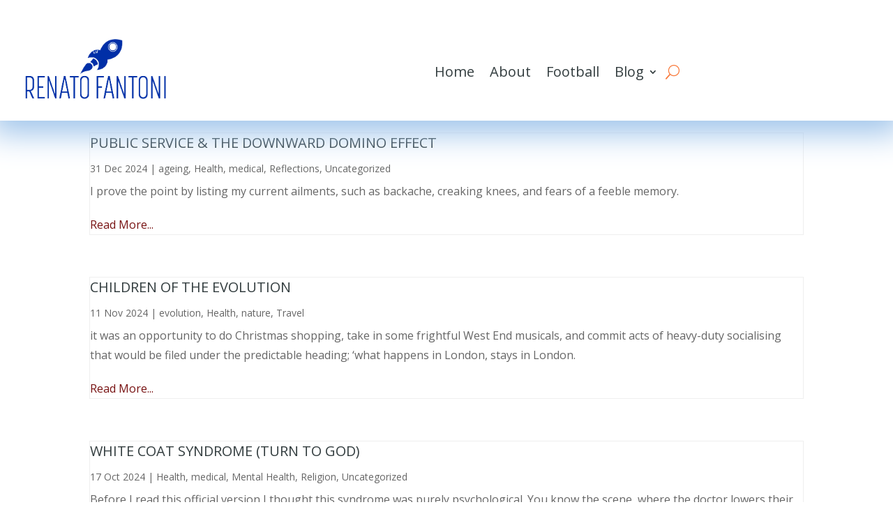

--- FILE ---
content_type: text/html; charset=UTF-8
request_url: https://renatofantoni.com/tag/booking-agent/
body_size: 13324
content:
<!DOCTYPE html>
<html lang="en-GB">
<head>
	<meta charset="UTF-8" />
<meta http-equiv="X-UA-Compatible" content="IE=edge">
	<link rel="pingback" href="https://renatofantoni.com/xmlrpc.php" />

	<script type="text/javascript">
		document.documentElement.className = 'js';
	</script>
	
	<script>var et_site_url='https://renatofantoni.com';var et_post_id='0';function et_core_page_resource_fallback(a,b){"undefined"===typeof b&&(b=a.sheet.cssRules&&0===a.sheet.cssRules.length);b&&(a.onerror=null,a.onload=null,a.href?a.href=et_site_url+"/?et_core_page_resource="+a.id+et_post_id:a.src&&(a.src=et_site_url+"/?et_core_page_resource="+a.id+et_post_id))}
</script><title>booking agent | Renato Fantoni</title>
<meta name='robots' content='max-image-preview:large' />
	<style>img:is([sizes="auto" i], [sizes^="auto," i]) { contain-intrinsic-size: 3000px 1500px }</style>
	<link rel='dns-prefetch' href='//fonts.googleapis.com' />
<link rel="alternate" type="application/rss+xml" title="Renato Fantoni &raquo; Feed" href="https://renatofantoni.com/feed/" />
<link rel="alternate" type="application/rss+xml" title="Renato Fantoni &raquo; Comments Feed" href="https://renatofantoni.com/comments/feed/" />
<link rel="alternate" type="application/rss+xml" title="Renato Fantoni &raquo; booking agent Tag Feed" href="https://renatofantoni.com/tag/booking-agent/feed/" />
<script type="text/javascript">
/* <![CDATA[ */
window._wpemojiSettings = {"baseUrl":"https:\/\/s.w.org\/images\/core\/emoji\/15.1.0\/72x72\/","ext":".png","svgUrl":"https:\/\/s.w.org\/images\/core\/emoji\/15.1.0\/svg\/","svgExt":".svg","source":{"concatemoji":"https:\/\/renatofantoni.com\/wp-includes\/js\/wp-emoji-release.min.js?ver=6.8.1"}};
/*! This file is auto-generated */
!function(i,n){var o,s,e;function c(e){try{var t={supportTests:e,timestamp:(new Date).valueOf()};sessionStorage.setItem(o,JSON.stringify(t))}catch(e){}}function p(e,t,n){e.clearRect(0,0,e.canvas.width,e.canvas.height),e.fillText(t,0,0);var t=new Uint32Array(e.getImageData(0,0,e.canvas.width,e.canvas.height).data),r=(e.clearRect(0,0,e.canvas.width,e.canvas.height),e.fillText(n,0,0),new Uint32Array(e.getImageData(0,0,e.canvas.width,e.canvas.height).data));return t.every(function(e,t){return e===r[t]})}function u(e,t,n){switch(t){case"flag":return n(e,"\ud83c\udff3\ufe0f\u200d\u26a7\ufe0f","\ud83c\udff3\ufe0f\u200b\u26a7\ufe0f")?!1:!n(e,"\ud83c\uddfa\ud83c\uddf3","\ud83c\uddfa\u200b\ud83c\uddf3")&&!n(e,"\ud83c\udff4\udb40\udc67\udb40\udc62\udb40\udc65\udb40\udc6e\udb40\udc67\udb40\udc7f","\ud83c\udff4\u200b\udb40\udc67\u200b\udb40\udc62\u200b\udb40\udc65\u200b\udb40\udc6e\u200b\udb40\udc67\u200b\udb40\udc7f");case"emoji":return!n(e,"\ud83d\udc26\u200d\ud83d\udd25","\ud83d\udc26\u200b\ud83d\udd25")}return!1}function f(e,t,n){var r="undefined"!=typeof WorkerGlobalScope&&self instanceof WorkerGlobalScope?new OffscreenCanvas(300,150):i.createElement("canvas"),a=r.getContext("2d",{willReadFrequently:!0}),o=(a.textBaseline="top",a.font="600 32px Arial",{});return e.forEach(function(e){o[e]=t(a,e,n)}),o}function t(e){var t=i.createElement("script");t.src=e,t.defer=!0,i.head.appendChild(t)}"undefined"!=typeof Promise&&(o="wpEmojiSettingsSupports",s=["flag","emoji"],n.supports={everything:!0,everythingExceptFlag:!0},e=new Promise(function(e){i.addEventListener("DOMContentLoaded",e,{once:!0})}),new Promise(function(t){var n=function(){try{var e=JSON.parse(sessionStorage.getItem(o));if("object"==typeof e&&"number"==typeof e.timestamp&&(new Date).valueOf()<e.timestamp+604800&&"object"==typeof e.supportTests)return e.supportTests}catch(e){}return null}();if(!n){if("undefined"!=typeof Worker&&"undefined"!=typeof OffscreenCanvas&&"undefined"!=typeof URL&&URL.createObjectURL&&"undefined"!=typeof Blob)try{var e="postMessage("+f.toString()+"("+[JSON.stringify(s),u.toString(),p.toString()].join(",")+"));",r=new Blob([e],{type:"text/javascript"}),a=new Worker(URL.createObjectURL(r),{name:"wpTestEmojiSupports"});return void(a.onmessage=function(e){c(n=e.data),a.terminate(),t(n)})}catch(e){}c(n=f(s,u,p))}t(n)}).then(function(e){for(var t in e)n.supports[t]=e[t],n.supports.everything=n.supports.everything&&n.supports[t],"flag"!==t&&(n.supports.everythingExceptFlag=n.supports.everythingExceptFlag&&n.supports[t]);n.supports.everythingExceptFlag=n.supports.everythingExceptFlag&&!n.supports.flag,n.DOMReady=!1,n.readyCallback=function(){n.DOMReady=!0}}).then(function(){return e}).then(function(){var e;n.supports.everything||(n.readyCallback(),(e=n.source||{}).concatemoji?t(e.concatemoji):e.wpemoji&&e.twemoji&&(t(e.twemoji),t(e.wpemoji)))}))}((window,document),window._wpemojiSettings);
/* ]]> */
</script>
<meta content="Divi v.4.6.6" name="generator"/><style id='wp-emoji-styles-inline-css' type='text/css'>

	img.wp-smiley, img.emoji {
		display: inline !important;
		border: none !important;
		box-shadow: none !important;
		height: 1em !important;
		width: 1em !important;
		margin: 0 0.07em !important;
		vertical-align: -0.1em !important;
		background: none !important;
		padding: 0 !important;
	}
</style>
<link rel='stylesheet' id='wp-block-library-css' href='https://renatofantoni.com/wp-includes/css/dist/block-library/style.min.css?ver=6.8.1' type='text/css' media='all' />
<style id='classic-theme-styles-inline-css' type='text/css'>
/*! This file is auto-generated */
.wp-block-button__link{color:#fff;background-color:#32373c;border-radius:9999px;box-shadow:none;text-decoration:none;padding:calc(.667em + 2px) calc(1.333em + 2px);font-size:1.125em}.wp-block-file__button{background:#32373c;color:#fff;text-decoration:none}
</style>
<style id='global-styles-inline-css' type='text/css'>
:root{--wp--preset--aspect-ratio--square: 1;--wp--preset--aspect-ratio--4-3: 4/3;--wp--preset--aspect-ratio--3-4: 3/4;--wp--preset--aspect-ratio--3-2: 3/2;--wp--preset--aspect-ratio--2-3: 2/3;--wp--preset--aspect-ratio--16-9: 16/9;--wp--preset--aspect-ratio--9-16: 9/16;--wp--preset--color--black: #000000;--wp--preset--color--cyan-bluish-gray: #abb8c3;--wp--preset--color--white: #ffffff;--wp--preset--color--pale-pink: #f78da7;--wp--preset--color--vivid-red: #cf2e2e;--wp--preset--color--luminous-vivid-orange: #ff6900;--wp--preset--color--luminous-vivid-amber: #fcb900;--wp--preset--color--light-green-cyan: #7bdcb5;--wp--preset--color--vivid-green-cyan: #00d084;--wp--preset--color--pale-cyan-blue: #8ed1fc;--wp--preset--color--vivid-cyan-blue: #0693e3;--wp--preset--color--vivid-purple: #9b51e0;--wp--preset--gradient--vivid-cyan-blue-to-vivid-purple: linear-gradient(135deg,rgba(6,147,227,1) 0%,rgb(155,81,224) 100%);--wp--preset--gradient--light-green-cyan-to-vivid-green-cyan: linear-gradient(135deg,rgb(122,220,180) 0%,rgb(0,208,130) 100%);--wp--preset--gradient--luminous-vivid-amber-to-luminous-vivid-orange: linear-gradient(135deg,rgba(252,185,0,1) 0%,rgba(255,105,0,1) 100%);--wp--preset--gradient--luminous-vivid-orange-to-vivid-red: linear-gradient(135deg,rgba(255,105,0,1) 0%,rgb(207,46,46) 100%);--wp--preset--gradient--very-light-gray-to-cyan-bluish-gray: linear-gradient(135deg,rgb(238,238,238) 0%,rgb(169,184,195) 100%);--wp--preset--gradient--cool-to-warm-spectrum: linear-gradient(135deg,rgb(74,234,220) 0%,rgb(151,120,209) 20%,rgb(207,42,186) 40%,rgb(238,44,130) 60%,rgb(251,105,98) 80%,rgb(254,248,76) 100%);--wp--preset--gradient--blush-light-purple: linear-gradient(135deg,rgb(255,206,236) 0%,rgb(152,150,240) 100%);--wp--preset--gradient--blush-bordeaux: linear-gradient(135deg,rgb(254,205,165) 0%,rgb(254,45,45) 50%,rgb(107,0,62) 100%);--wp--preset--gradient--luminous-dusk: linear-gradient(135deg,rgb(255,203,112) 0%,rgb(199,81,192) 50%,rgb(65,88,208) 100%);--wp--preset--gradient--pale-ocean: linear-gradient(135deg,rgb(255,245,203) 0%,rgb(182,227,212) 50%,rgb(51,167,181) 100%);--wp--preset--gradient--electric-grass: linear-gradient(135deg,rgb(202,248,128) 0%,rgb(113,206,126) 100%);--wp--preset--gradient--midnight: linear-gradient(135deg,rgb(2,3,129) 0%,rgb(40,116,252) 100%);--wp--preset--font-size--small: 13px;--wp--preset--font-size--medium: 20px;--wp--preset--font-size--large: 36px;--wp--preset--font-size--x-large: 42px;--wp--preset--spacing--20: 0.44rem;--wp--preset--spacing--30: 0.67rem;--wp--preset--spacing--40: 1rem;--wp--preset--spacing--50: 1.5rem;--wp--preset--spacing--60: 2.25rem;--wp--preset--spacing--70: 3.38rem;--wp--preset--spacing--80: 5.06rem;--wp--preset--shadow--natural: 6px 6px 9px rgba(0, 0, 0, 0.2);--wp--preset--shadow--deep: 12px 12px 50px rgba(0, 0, 0, 0.4);--wp--preset--shadow--sharp: 6px 6px 0px rgba(0, 0, 0, 0.2);--wp--preset--shadow--outlined: 6px 6px 0px -3px rgba(255, 255, 255, 1), 6px 6px rgba(0, 0, 0, 1);--wp--preset--shadow--crisp: 6px 6px 0px rgba(0, 0, 0, 1);}:where(.is-layout-flex){gap: 0.5em;}:where(.is-layout-grid){gap: 0.5em;}body .is-layout-flex{display: flex;}.is-layout-flex{flex-wrap: wrap;align-items: center;}.is-layout-flex > :is(*, div){margin: 0;}body .is-layout-grid{display: grid;}.is-layout-grid > :is(*, div){margin: 0;}:where(.wp-block-columns.is-layout-flex){gap: 2em;}:where(.wp-block-columns.is-layout-grid){gap: 2em;}:where(.wp-block-post-template.is-layout-flex){gap: 1.25em;}:where(.wp-block-post-template.is-layout-grid){gap: 1.25em;}.has-black-color{color: var(--wp--preset--color--black) !important;}.has-cyan-bluish-gray-color{color: var(--wp--preset--color--cyan-bluish-gray) !important;}.has-white-color{color: var(--wp--preset--color--white) !important;}.has-pale-pink-color{color: var(--wp--preset--color--pale-pink) !important;}.has-vivid-red-color{color: var(--wp--preset--color--vivid-red) !important;}.has-luminous-vivid-orange-color{color: var(--wp--preset--color--luminous-vivid-orange) !important;}.has-luminous-vivid-amber-color{color: var(--wp--preset--color--luminous-vivid-amber) !important;}.has-light-green-cyan-color{color: var(--wp--preset--color--light-green-cyan) !important;}.has-vivid-green-cyan-color{color: var(--wp--preset--color--vivid-green-cyan) !important;}.has-pale-cyan-blue-color{color: var(--wp--preset--color--pale-cyan-blue) !important;}.has-vivid-cyan-blue-color{color: var(--wp--preset--color--vivid-cyan-blue) !important;}.has-vivid-purple-color{color: var(--wp--preset--color--vivid-purple) !important;}.has-black-background-color{background-color: var(--wp--preset--color--black) !important;}.has-cyan-bluish-gray-background-color{background-color: var(--wp--preset--color--cyan-bluish-gray) !important;}.has-white-background-color{background-color: var(--wp--preset--color--white) !important;}.has-pale-pink-background-color{background-color: var(--wp--preset--color--pale-pink) !important;}.has-vivid-red-background-color{background-color: var(--wp--preset--color--vivid-red) !important;}.has-luminous-vivid-orange-background-color{background-color: var(--wp--preset--color--luminous-vivid-orange) !important;}.has-luminous-vivid-amber-background-color{background-color: var(--wp--preset--color--luminous-vivid-amber) !important;}.has-light-green-cyan-background-color{background-color: var(--wp--preset--color--light-green-cyan) !important;}.has-vivid-green-cyan-background-color{background-color: var(--wp--preset--color--vivid-green-cyan) !important;}.has-pale-cyan-blue-background-color{background-color: var(--wp--preset--color--pale-cyan-blue) !important;}.has-vivid-cyan-blue-background-color{background-color: var(--wp--preset--color--vivid-cyan-blue) !important;}.has-vivid-purple-background-color{background-color: var(--wp--preset--color--vivid-purple) !important;}.has-black-border-color{border-color: var(--wp--preset--color--black) !important;}.has-cyan-bluish-gray-border-color{border-color: var(--wp--preset--color--cyan-bluish-gray) !important;}.has-white-border-color{border-color: var(--wp--preset--color--white) !important;}.has-pale-pink-border-color{border-color: var(--wp--preset--color--pale-pink) !important;}.has-vivid-red-border-color{border-color: var(--wp--preset--color--vivid-red) !important;}.has-luminous-vivid-orange-border-color{border-color: var(--wp--preset--color--luminous-vivid-orange) !important;}.has-luminous-vivid-amber-border-color{border-color: var(--wp--preset--color--luminous-vivid-amber) !important;}.has-light-green-cyan-border-color{border-color: var(--wp--preset--color--light-green-cyan) !important;}.has-vivid-green-cyan-border-color{border-color: var(--wp--preset--color--vivid-green-cyan) !important;}.has-pale-cyan-blue-border-color{border-color: var(--wp--preset--color--pale-cyan-blue) !important;}.has-vivid-cyan-blue-border-color{border-color: var(--wp--preset--color--vivid-cyan-blue) !important;}.has-vivid-purple-border-color{border-color: var(--wp--preset--color--vivid-purple) !important;}.has-vivid-cyan-blue-to-vivid-purple-gradient-background{background: var(--wp--preset--gradient--vivid-cyan-blue-to-vivid-purple) !important;}.has-light-green-cyan-to-vivid-green-cyan-gradient-background{background: var(--wp--preset--gradient--light-green-cyan-to-vivid-green-cyan) !important;}.has-luminous-vivid-amber-to-luminous-vivid-orange-gradient-background{background: var(--wp--preset--gradient--luminous-vivid-amber-to-luminous-vivid-orange) !important;}.has-luminous-vivid-orange-to-vivid-red-gradient-background{background: var(--wp--preset--gradient--luminous-vivid-orange-to-vivid-red) !important;}.has-very-light-gray-to-cyan-bluish-gray-gradient-background{background: var(--wp--preset--gradient--very-light-gray-to-cyan-bluish-gray) !important;}.has-cool-to-warm-spectrum-gradient-background{background: var(--wp--preset--gradient--cool-to-warm-spectrum) !important;}.has-blush-light-purple-gradient-background{background: var(--wp--preset--gradient--blush-light-purple) !important;}.has-blush-bordeaux-gradient-background{background: var(--wp--preset--gradient--blush-bordeaux) !important;}.has-luminous-dusk-gradient-background{background: var(--wp--preset--gradient--luminous-dusk) !important;}.has-pale-ocean-gradient-background{background: var(--wp--preset--gradient--pale-ocean) !important;}.has-electric-grass-gradient-background{background: var(--wp--preset--gradient--electric-grass) !important;}.has-midnight-gradient-background{background: var(--wp--preset--gradient--midnight) !important;}.has-small-font-size{font-size: var(--wp--preset--font-size--small) !important;}.has-medium-font-size{font-size: var(--wp--preset--font-size--medium) !important;}.has-large-font-size{font-size: var(--wp--preset--font-size--large) !important;}.has-x-large-font-size{font-size: var(--wp--preset--font-size--x-large) !important;}
:where(.wp-block-post-template.is-layout-flex){gap: 1.25em;}:where(.wp-block-post-template.is-layout-grid){gap: 1.25em;}
:where(.wp-block-columns.is-layout-flex){gap: 2em;}:where(.wp-block-columns.is-layout-grid){gap: 2em;}
:root :where(.wp-block-pullquote){font-size: 1.5em;line-height: 1.6;}
</style>
<link rel='stylesheet' id='divi-fonts-css' href='https://fonts.googleapis.com/css?family=Open+Sans:300italic,400italic,600italic,700italic,800italic,400,300,600,700,800&#038;subset=latin,latin-ext&#038;display=swap' type='text/css' media='all' />
<link rel='stylesheet' id='divi-style-css' href='https://renatofantoni.com/wp-content/themes/Divi/style.css?ver=4.6.6' type='text/css' media='all' />
<link rel='stylesheet' id='dashicons-css' href='https://renatofantoni.com/wp-includes/css/dashicons.min.css?ver=6.8.1' type='text/css' media='all' />
<script type="text/javascript" src="https://renatofantoni.com/wp-includes/js/jquery/jquery.min.js?ver=3.7.1" id="jquery-core-js"></script>
<script type="text/javascript" src="https://renatofantoni.com/wp-includes/js/jquery/jquery-migrate.min.js?ver=3.4.1" id="jquery-migrate-js"></script>
<script type="text/javascript" src="https://renatofantoni.com/wp-content/themes/Divi/core/admin/js/es6-promise.auto.min.js?ver=6.8.1" id="es6-promise-js"></script>
<script type="text/javascript" id="et-core-api-spam-recaptcha-js-extra">
/* <![CDATA[ */
var et_core_api_spam_recaptcha = {"site_key":"","page_action":{"action":"advice_for_travel_professionals_travel_coach_weekend_thought"}};
/* ]]> */
</script>
<script type="text/javascript" src="https://renatofantoni.com/wp-content/themes/Divi/core/admin/js/recaptcha.js?ver=6.8.1" id="et-core-api-spam-recaptcha-js"></script>
<link rel="https://api.w.org/" href="https://renatofantoni.com/wp-json/" /><link rel="alternate" title="JSON" type="application/json" href="https://renatofantoni.com/wp-json/wp/v2/tags/285" /><link rel="EditURI" type="application/rsd+xml" title="RSD" href="https://renatofantoni.com/xmlrpc.php?rsd" />
<meta name="generator" content="WordPress 6.8.1" />
<meta name="viewport" content="width=device-width, initial-scale=1.0, maximum-scale=1.0, user-scalable=0" /><link rel="icon" href="https://renatofantoni.com/wp-content/uploads/2020/10/cropped-Logo-01-32x32.png" sizes="32x32" />
<link rel="icon" href="https://renatofantoni.com/wp-content/uploads/2020/10/cropped-Logo-01-192x192.png" sizes="192x192" />
<link rel="apple-touch-icon" href="https://renatofantoni.com/wp-content/uploads/2020/10/cropped-Logo-01-180x180.png" />
<meta name="msapplication-TileImage" content="https://renatofantoni.com/wp-content/uploads/2020/10/cropped-Logo-01-270x270.png" />
<link rel="stylesheet" id="et-divi-customizer-global-cached-inline-styles" href="https://renatofantoni.com/wp-content/et-cache/global/et-divi-customizer-global-17688451879155.min.css" onerror="et_core_page_resource_fallback(this, true)" onload="et_core_page_resource_fallback(this)" /><link rel="stylesheet" id="et-core-unified-term-285-cached-inline-styles" href="https://renatofantoni.com/wp-content/et-cache/285/et-core-unified-term-285-17689040142244.min.css" onerror="et_core_page_resource_fallback(this, true)" onload="et_core_page_resource_fallback(this)" /></head>
<body class="archive tag tag-booking-agent tag-285 wp-theme-Divi et-tb-has-template et-tb-has-header et-tb-has-body et_pb_button_helper_class et_pb_footer_columns1 et_cover_background et_pb_gutter osx et_pb_gutters3 et_divi_theme et-db et_minified_js et_minified_css">
	<div id="page-container">
<div id="et-boc" class="et-boc">
			
		<header class="et-l et-l--header">
			<div class="et_builder_inner_content et_pb_gutters3"><div id="section-padding" class="et_pb_section et_pb_section_0_tb_header et_pb_with_background et_section_regular" >
				
				
				
				
					<div id="row-width" class="et_pb_row et_pb_row_0_tb_header et_pb_equal_columns et_pb_gutters1 et_pb_row--with-menu">
				<div class="et_pb_column et_pb_column_4_4 et_pb_column_0_tb_header  et_pb_css_mix_blend_mode_passthrough et-last-child et_pb_column--with-menu">
				
				
				<div class="et_pb_module et_pb_menu et_pb_menu_0_tb_header et_pb_bg_layout_light  et_pb_text_align_left et_dropdown_animation_fade et_pb_menu--with-logo et_pb_menu--style-left_aligned">
					
					
					<div class="et_pb_menu_inner_container clearfix">
						<div class="et_pb_menu__logo-wrap">
			  <div class="et_pb_menu__logo">
				<img decoding="async" src="http://renatofantoni.com/wp-content/uploads/2020/11/Logo-02.png" alt="" height="auto" width="auto" srcset="https://renatofantoni.com/wp-content/uploads/2020/11/Logo-02.png 559w, https://renatofantoni.com/wp-content/uploads/2020/11/Logo-02-480x219.png 480w" sizes="(min-width: 0px) and (max-width: 480px) 480px, (min-width: 481px) 559px, 100vw" class="wp-image-3143" />
			  </div>
			</div>
						<div class="et_pb_menu__wrap">
							<div class="et_pb_menu__menu">
								<nav class="et-menu-nav"><ul id="menu-menu" class="et-menu nav"><li class="et_pb_menu_page_id-home menu-item menu-item-type-post_type menu-item-object-page menu-item-home menu-item-3026"><a href="https://renatofantoni.com/">Home</a></li>
<li class="et_pb_menu_page_id-3137 menu-item menu-item-type-post_type menu-item-object-page menu-item-3387"><a href="https://renatofantoni.com/about/">About</a></li>
<li class="et_pb_menu_page_id-3402 menu-item menu-item-type-post_type menu-item-object-page menu-item-3475"><a href="https://renatofantoni.com/football/">Football</a></li>
<li class="et_pb_menu_page_id-3021 menu-item menu-item-type-post_type menu-item-object-page current_page_parent menu-item-has-children menu-item-3027"><a href="https://renatofantoni.com/blog/">Blog</a>
<ul class="sub-menu">
	<li class="et_pb_menu_page_id-485 menu-item menu-item-type-taxonomy menu-item-object-category menu-item-3277"><a href="https://renatofantoni.com/category/education/">Education</a></li>
	<li class="et_pb_menu_page_id-104 menu-item menu-item-type-taxonomy menu-item-object-category menu-item-3276"><a href="https://renatofantoni.com/category/travel-hotels/">Travel</a></li>
	<li class="et_pb_menu_page_id-486 menu-item menu-item-type-taxonomy menu-item-object-category menu-item-3278"><a href="https://renatofantoni.com/category/coaching/">Coaching</a></li>
	<li class="et_pb_menu_page_id-487 menu-item menu-item-type-taxonomy menu-item-object-category menu-item-3275"><a href="https://renatofantoni.com/category/reflections/">Reflections</a></li>
</ul>
</li>
</ul></nav>
							</div>
							
							<button type="button" class="et_pb_menu__icon et_pb_menu__search-button"></button>
							<div class="et_mobile_nav_menu">
				<a href="#" class="mobile_nav closed">
					<span class="mobile_menu_bar"></span>
				</a>
			</div>
						</div>
						<div class="et_pb_menu__search-container et_pb_menu__search-container--disabled">
				<div class="et_pb_menu__search">
					<form role="search" method="get" class="et_pb_menu__search-form" action="https://renatofantoni.com/">
						<input type="search" class="et_pb_menu__search-input" placeholder="Search &hellip;" name="s" title="Search for:" />
					</form>
					<button type="button" class="et_pb_menu__icon et_pb_menu__close-search-button"></button>
				</div>
			</div>
					</div>
				</div>
			</div> <!-- .et_pb_column -->
				
				
			</div> <!-- .et_pb_row -->
				
				
			</div> <!-- .et_pb_section -->		</div><!-- .et_builder_inner_content -->
	</header><!-- .et-l -->
	<div id="et-main-area">
	
    <div id="main-content">
    <div class="et-l et-l--body">
			<div class="et_builder_inner_content et_pb_gutters3">
		<div class="et_pb_section et_pb_section_0_tb_body et_section_regular" >
				
				
				
				
					<div class="et_pb_row et_pb_row_0_tb_body">
				<div class="et_pb_column et_pb_column_4_4 et_pb_column_0_tb_body  et_pb_css_mix_blend_mode_passthrough et-last-child et_pb_column_empty">
				
				
				
			</div> <!-- .et_pb_column -->
				
				
			</div> <!-- .et_pb_row -->
				
				
			</div> <!-- .et_pb_section --><div class="et_pb_section et_pb_section_1_tb_body et_section_regular" >
				
				
				
				
					<div class="et_pb_row et_pb_row_1_tb_body">
				<div class="et_pb_column et_pb_column_4_4 et_pb_column_1_tb_body  et_pb_css_mix_blend_mode_passthrough et-last-child">
				
				
				<div class="et_pb_with_border et_pb_module et_pb_blog_0_tb_body hyperlink-color et_clickable et_pb_posts et_pb_bg_layout_light ">
				
				
				<div class="et_pb_ajax_pagination_container">
					
			<article id="post-3825" class="et_pb_post clearfix et_pb_no_thumb et_pb_blog_item_0_0 post-3825 post type-post status-publish format-standard sticky hentry category-ageing category-health category-medical category-reflections category-uncategorized">

				
														<h2 class="entry-title"><a href="https://renatofantoni.com/uncategorized/public-service-the-downward-domino-effect/">Public Service &amp; The Downward Domino Effect</a></h2>
				
					<p class="post-meta"><span class="published">31 Dec 2024</span> | <a href="https://renatofantoni.com/category/ageing/" rel="tag">ageing</a>, <a href="https://renatofantoni.com/category/health/" rel="tag">Health</a>, <a href="https://renatofantoni.com/category/medical/" rel="tag">medical</a>, <a href="https://renatofantoni.com/category/reflections/" rel="tag">Reflections</a>, <a href="https://renatofantoni.com/category/uncategorized/" rel="tag">Uncategorized</a></p><div class="post-content"><div class="post-content-inner"><p>I prove the point by listing my current ailments, such as backache, creaking knees, and fears of a feeble memory.</p>
</div><a href="https://renatofantoni.com/uncategorized/public-service-the-downward-domino-effect/" class="more-link">read more</a></div>			
			</article> <!-- .et_pb_post -->
				
			<article id="post-3806" class="et_pb_post clearfix et_pb_no_thumb et_pb_blog_item_0_1 post-3806 post type-post status-publish format-standard has-post-thumbnail sticky hentry category-evolution category-health category-nature category-travel-hotels tag-darwin tag-evolution tag-italy tag-mental-health tag-november tag-puglia tag-travel tag-working">

				
														<h2 class="entry-title"><a href="https://renatofantoni.com/travel-hotels/children-of-the-evolution/">Children of the Evolution</a></h2>
				
					<p class="post-meta"><span class="published">11 Nov 2024</span> | <a href="https://renatofantoni.com/category/evolution/" rel="tag">evolution</a>, <a href="https://renatofantoni.com/category/health/" rel="tag">Health</a>, <a href="https://renatofantoni.com/category/nature/" rel="tag">nature</a>, <a href="https://renatofantoni.com/category/travel-hotels/" rel="tag">Travel</a></p><div class="post-content"><div class="post-content-inner"><p>it was an opportunity to do Christmas shopping, take in some frightful West End musicals, and commit acts of heavy-duty socialising that would be filed under the predictable heading; ‘what happens in London, stays in London.</p>
</div><a href="https://renatofantoni.com/travel-hotels/children-of-the-evolution/" class="more-link">read more</a></div>			
			</article> <!-- .et_pb_post -->
				
			<article id="post-3801" class="et_pb_post clearfix et_pb_no_thumb et_pb_blog_item_0_2 post-3801 post type-post status-publish format-standard sticky hentry category-health category-medical category-mental-health category-religion category-uncategorized">

				
														<h2 class="entry-title"><a href="https://renatofantoni.com/uncategorized/white-coat-syndrome-turn-to-god/">White Coat Syndrome (turn to God)</a></h2>
				
					<p class="post-meta"><span class="published">17 Oct 2024</span> | <a href="https://renatofantoni.com/category/health/" rel="tag">Health</a>, <a href="https://renatofantoni.com/category/medical/" rel="tag">medical</a>, <a href="https://renatofantoni.com/category/reflections/mental-health/" rel="tag">Mental Health</a>, <a href="https://renatofantoni.com/category/religion/" rel="tag">Religion</a>, <a href="https://renatofantoni.com/category/uncategorized/" rel="tag">Uncategorized</a></p><div class="post-content"><div class="post-content-inner"><p>Before I read this official version I thought this syndrome was purely psychological. You know the scene, where the doctor lowers their half-moon reading specs further down their nose, looks you in the eye and gives the verdict. Heart-in-mouth, butterflies in the stomach and all that. </p>
</div><a href="https://renatofantoni.com/uncategorized/white-coat-syndrome-turn-to-god/" class="more-link">read more</a></div>			
			</article> <!-- .et_pb_post -->
				
			<article id="post-3763" class="et_pb_post clearfix et_pb_no_thumb et_pb_blog_item_0_3 post-3763 post type-post status-publish format-standard sticky hentry category-health category-music-poetry category-reflections tag-cockney-rebel tag-steve-harley">

				
														<h2 class="entry-title"><a href="https://renatofantoni.com/reflections/fresh-faced-imbeciles-laughing-at-me/">Fresh Faced Imbeciles Laughing at Me</a></h2>
				
					<p class="post-meta"><span class="published">17 Mar 2024</span> | <a href="https://renatofantoni.com/category/health/" rel="tag">Health</a>, <a href="https://renatofantoni.com/category/music-poetry/" rel="tag">Music, Poetry</a>, <a href="https://renatofantoni.com/category/reflections/" rel="tag">Reflections</a></p><div class="post-content"><div class="post-content-inner"><p>I guffawed so loudly that he paused, looked towards me and acknowledged my laugh with ‘You see”! I was so proud to have been noticed and included in his banter.</p>
</div><a href="https://renatofantoni.com/reflections/fresh-faced-imbeciles-laughing-at-me/" class="more-link">read more</a></div>			
			</article> <!-- .et_pb_post -->
				
			<article id="post-3752" class="et_pb_post clearfix et_pb_no_thumb et_pb_blog_item_0_4 post-3752 post type-post status-publish format-standard sticky hentry category-coaching category-disability category-mental-health category-reflections category-uncategorized tag-mental-health tag-psychology">

				
														<h2 class="entry-title"><a href="https://renatofantoni.com/uncategorized/the-cape-of-high-sensitivity/">The Cape of High Sensitivity</a></h2>
				
					<p class="post-meta"><span class="published">22 Apr 2023</span> | <a href="https://renatofantoni.com/category/coaching/" rel="tag">Coaching</a>, <a href="https://renatofantoni.com/category/disability/" rel="tag">Disability</a>, <a href="https://renatofantoni.com/category/reflections/mental-health/" rel="tag">Mental Health</a>, <a href="https://renatofantoni.com/category/reflections/" rel="tag">Reflections</a>, <a href="https://renatofantoni.com/category/uncategorized/" rel="tag">Uncategorized</a></p><div class="post-content"><div class="post-content-inner"><p>job is helping people find new careers and supporting them prepare for a new work role. It’s about managing change and shifting self-perception e.g. today I was persuading a former highly-paid investment banker that their present situation means they need to start again, perhaps as a bookkeeper or an administrator. </p>
</div><a href="https://renatofantoni.com/uncategorized/the-cape-of-high-sensitivity/" class="more-link">read more</a></div>			
			</article> <!-- .et_pb_post -->
				
			<article id="post-3713" class="et_pb_post clearfix et_pb_no_thumb et_pb_blog_item_0_5 post-3713 post type-post status-publish format-standard has-post-thumbnail sticky hentry category-education category-equality category-football category-lgtbq category-reflections category-soccer category-sport category-uncategorized category-world-cup tag-beckham tag-camel tag-fifa-world-cup tag-greed tag-joe-lycett tag-lgbtq tag-money tag-qatar tag-swiss-navy tag-zurich">

				
														<h2 class="entry-title"><a href="https://renatofantoni.com/uncategorized/the-world-cup-who-fell-to-earth-is-joe-lycett-a-bully/">The World Cup Who Fell To Earth (is Joe Lycett a bully?)</a></h2>
				
					<p class="post-meta"><span class="published">22 Nov 2022</span> | <a href="https://renatofantoni.com/category/education/" rel="tag">Education</a>, <a href="https://renatofantoni.com/category/equality/" rel="tag">Equality</a>, <a href="https://renatofantoni.com/category/football/" rel="tag">Football</a>, <a href="https://renatofantoni.com/category/lgtbq/" rel="tag">LGTBQ+</a>, <a href="https://renatofantoni.com/category/reflections/" rel="tag">Reflections</a>, <a href="https://renatofantoni.com/category/soccer/" rel="tag">Soccer</a>, <a href="https://renatofantoni.com/category/sport/" rel="tag">Sport</a>, <a href="https://renatofantoni.com/category/uncategorized/" rel="tag">Uncategorized</a>, <a href="https://renatofantoni.com/category/world-cup/" rel="tag">World Cup</a></p><div class="post-content"><div class="post-content-inner"><p>If he was entirely fair in picking on David Beckham. His reasoning is that Beckham has benefited financially and image-wise as a gay icon, he even wore a dress once, and according to Lycett, ought to have condemned both FIFA and Qatar. </p>
</div><a href="https://renatofantoni.com/uncategorized/the-world-cup-who-fell-to-earth-is-joe-lycett-a-bully/" class="more-link">read more</a></div>			
			</article> <!-- .et_pb_post -->
				
			<article id="post-3679" class="et_pb_post clearfix et_pb_no_thumb et_pb_blog_item_0_6 post-3679 post type-post status-publish format-standard has-post-thumbnail sticky hentry category-brazil category-disability category-equality category-football category-italy category-lgtbq category-mental-health category-soccer category-sport category-uncategorized category-wheelchair category-world-cup tag-brazil tag-england tag-fifa tag-germany tag-italy tag-qatar tag-rugby tag-russia tag-soccer tag-ukraine tag-wheelchair">

				
														<h2 class="entry-title"><a href="https://renatofantoni.com/uncategorized/not-my-world-cup/">Not My World Cup</a></h2>
				
					<p class="post-meta"><span class="published">15 Nov 2022</span> | <a href="https://renatofantoni.com/category/brazil/" rel="tag">Brazil</a>, <a href="https://renatofantoni.com/category/disability/" rel="tag">Disability</a>, <a href="https://renatofantoni.com/category/equality/" rel="tag">Equality</a>, <a href="https://renatofantoni.com/category/football/" rel="tag">Football</a>, <a href="https://renatofantoni.com/category/italy/" rel="tag">Italy</a>, <a href="https://renatofantoni.com/category/lgtbq/" rel="tag">LGTBQ+</a>, <a href="https://renatofantoni.com/category/reflections/mental-health/" rel="tag">Mental Health</a>, <a href="https://renatofantoni.com/category/soccer/" rel="tag">Soccer</a>, <a href="https://renatofantoni.com/category/sport/" rel="tag">Sport</a>, <a href="https://renatofantoni.com/category/uncategorized/" rel="tag">Uncategorized</a>, <a href="https://renatofantoni.com/category/wheelchair/" rel="tag">Wheelchair</a>, <a href="https://renatofantoni.com/category/world-cup/" rel="tag">World Cup</a></p><div class="post-content"><div class="post-content-inner"><p>global darlings Brazil, conceded seven goals to the eventual victors Germany. Everything else has been wisely forgotten</p>
</div><a href="https://renatofantoni.com/uncategorized/not-my-world-cup/" class="more-link">read more</a></div>			
			</article> <!-- .et_pb_post -->
				
			<article id="post-3665" class="et_pb_post clearfix et_pb_no_thumb et_pb_blog_item_0_7 post-3665 post type-post status-publish format-standard sticky hentry category-education category-mental-health category-travel-hotels category-uncategorized tag-airplanes tag-holidays tag-travel">

				
														<h2 class="entry-title"><a href="https://renatofantoni.com/uncategorized/chaos-theory/">Chaos Theory</a></h2>
				
					<p class="post-meta"><span class="published">14 Jul 2022</span> | <a href="https://renatofantoni.com/category/education/" rel="tag">Education</a>, <a href="https://renatofantoni.com/category/reflections/mental-health/" rel="tag">Mental Health</a>, <a href="https://renatofantoni.com/category/travel-hotels/" rel="tag">Travel</a>, <a href="https://renatofantoni.com/category/uncategorized/" rel="tag">Uncategorized</a></p><div class="post-content"><div class="post-content-inner"><p>&#8216;A disparate mass of self-seeking failures from other industries who are more interested in shafting each other than anything else. They are no better than spivs that exploit war&#8217;. </p>
</div><a href="https://renatofantoni.com/uncategorized/chaos-theory/" class="more-link">read more</a></div>			
			</article> <!-- .et_pb_post -->
				
			<article id="post-3643" class="et_pb_post clearfix et_pb_no_thumb et_pb_blog_item_0_8 post-3643 post type-post status-publish format-standard has-post-thumbnail sticky hentry category-reflections tag-social-media tag-the-internet tag-writing">

				
														<h2 class="entry-title"><a href="https://renatofantoni.com/reflections/for-my-words-only/">For My Words Only</a></h2>
				
					<p class="post-meta"><span class="published">2 Apr 2022</span> | <a href="https://renatofantoni.com/category/reflections/" rel="tag">Reflections</a></p><div class="post-content"><div class="post-content-inner"><p>I am frequently scolded by family and work colleagues for not responding to messages. Although I know I should treat work chats more seriously, some are requests by managers,</p>
</div><a href="https://renatofantoni.com/reflections/for-my-words-only/" class="more-link">read more</a></div>			
			</article> <!-- .et_pb_post -->
				
			<article id="post-3604" class="et_pb_post clearfix et_pb_no_thumb et_pb_blog_item_0_9 post-3604 post type-post status-publish format-standard has-post-thumbnail sticky hentry category-art category-coaching category-education category-reflections category-travel-hotels category-uncategorized tag-greece tag-happy-new-year tag-psychology">

				
														<h2 class="entry-title"><a href="https://renatofantoni.com/uncategorized/2022-facta-non-verba-action-not-words/">2022 Facta non-Verba (Action not Words)</a></h2>
				
					<p class="post-meta"><span class="published">1 Jan 2022</span> | <a href="https://renatofantoni.com/category/art/" rel="tag">Art</a>, <a href="https://renatofantoni.com/category/coaching/" rel="tag">Coaching</a>, <a href="https://renatofantoni.com/category/education/" rel="tag">Education</a>, <a href="https://renatofantoni.com/category/reflections/" rel="tag">Reflections</a>, <a href="https://renatofantoni.com/category/travel-hotels/" rel="tag">Travel</a>, <a href="https://renatofantoni.com/category/uncategorized/" rel="tag">Uncategorized</a></p><div class="post-content"><div class="post-content-inner"><p>He was driven to build the perfect woman because the ones put on Earth by the gods were not good enough for him.</p>
</div><a href="https://renatofantoni.com/uncategorized/2022-facta-non-verba-action-not-words/" class="more-link">read more</a></div>			
			</article> <!-- .et_pb_post -->
				
			<article id="post-1645" class="et_pb_post clearfix et_pb_no_thumb et_pb_blog_item_0_10 post-1645 post type-post status-publish format-standard has-post-thumbnail sticky hentry category-archive tag-228 tag-alienation tag-black-white tag-bolan tag-bowie tag-cultural-capital tag-freddie-mercury tag-queen tag-richard-dadd tag-rock-music tag-self-esteem">

				
														<h2 class="entry-title"><a href="https://renatofantoni.com/archive/blackstar-mercury-crimson-moon-part-2-of-3/">30 years without winged feet: remembering Freddie Mercury.</a></h2>
				
					<p class="post-meta"><span class="published">24 Nov 2021</span> | <a href="https://renatofantoni.com/category/archive/" rel="tag">Archive</a></p><div class="post-content"><div class="post-content-inner"><p>Freddie taught us was that if you want to prove yourself as a creative person, attention to detail and minutiae are very important.</p>
</div><a href="https://renatofantoni.com/archive/blackstar-mercury-crimson-moon-part-2-of-3/" class="more-link">read more</a></div>			
			</article> <!-- .et_pb_post -->
				
			<article id="post-3558" class="et_pb_post clearfix et_pb_no_thumb et_pb_blog_item_0_11 post-3558 post type-post status-publish format-standard has-post-thumbnail sticky hentry category-uncategorized">

				
														<h2 class="entry-title"><a href="https://renatofantoni.com/uncategorized/work-in-the-balance/">Work in the balance</a></h2>
				
					<p class="post-meta"><span class="published">22 Sep 2021</span> | <a href="https://renatofantoni.com/category/uncategorized/" rel="tag">Uncategorized</a></p><div class="post-content"><div class="post-content-inner"><p>if something goes wrong e.g. key workers leave or you run out of money, there is no safety net. It’s the same thing as being a roofer or a tree surgeon. However good you are at the job, you are exposed and if you fall, it hurts.</p>
</div><a href="https://renatofantoni.com/uncategorized/work-in-the-balance/" class="more-link">read more</a></div>			
			</article> <!-- .et_pb_post -->
				
			<article id="post-3552" class="et_pb_post clearfix et_pb_no_thumb et_pb_blog_item_0_12 post-3552 post type-post status-publish format-standard has-post-thumbnail sticky hentry category-football category-reflections category-sport">

				
														<h2 class="entry-title"><a href="https://renatofantoni.com/reflections/the-final-part-1/">The final (part 1)</a></h2>
				
					<p class="post-meta"><span class="published">10 Jul 2021</span> | <a href="https://renatofantoni.com/category/football/" rel="tag">Football</a>, <a href="https://renatofantoni.com/category/reflections/" rel="tag">Reflections</a>, <a href="https://renatofantoni.com/category/sport/" rel="tag">Sport</a></p><div class="post-content"><div class="post-content-inner"><p>I have always supported Italy in this kind of play-off but yet am not really sure why</p>
</div><a href="https://renatofantoni.com/reflections/the-final-part-1/" class="more-link">read more</a></div>			
			</article> <!-- .et_pb_post -->
				
			<article id="post-3541" class="et_pb_post clearfix et_pb_no_thumb et_pb_blog_item_0_13 post-3541 post type-post status-publish format-standard has-post-thumbnail sticky hentry category-coaching category-education category-reflections category-uncategorized">

				
														<h2 class="entry-title"><a href="https://renatofantoni.com/uncategorized/forty-years-a-twelfth-spy/">Forty Years a Twelfth Spy</a></h2>
				
					<p class="post-meta"><span class="published">18 May 2021</span> | <a href="https://renatofantoni.com/category/coaching/" rel="tag">Coaching</a>, <a href="https://renatofantoni.com/category/education/" rel="tag">Education</a>, <a href="https://renatofantoni.com/category/reflections/" rel="tag">Reflections</a>, <a href="https://renatofantoni.com/category/uncategorized/" rel="tag">Uncategorized</a></p><div class="post-content"><div class="post-content-inner"><p>Pre-Birth Forty years ago this month, I began working in what is still my current job. Thirteen years into this job, I strained at the leash and trained to become a teacher. I did not, however, change my occupation. Similar diversions enticed me in 2001, 2005, 2007,...</p>
</div><a href="https://renatofantoni.com/uncategorized/forty-years-a-twelfth-spy/" class="more-link">read more</a></div>			
			</article> <!-- .et_pb_post -->
				
			<article id="post-3528" class="et_pb_post clearfix et_pb_no_thumb et_pb_blog_item_0_14 post-3528 post type-post status-publish format-standard has-post-thumbnail sticky hentry category-coaching category-education category-mental-health category-reflections category-uncategorized tag-coaching tag-prince-harry">

				
														<h2 class="entry-title"><a href="https://renatofantoni.com/uncategorized/prince-harry-and-me-closer-than-you-think/">Prince Harry and me; closer than you think.</a></h2>
				
					<p class="post-meta"><span class="published">25 Mar 2021</span> | <a href="https://renatofantoni.com/category/coaching/" rel="tag">Coaching</a>, <a href="https://renatofantoni.com/category/education/" rel="tag">Education</a>, <a href="https://renatofantoni.com/category/reflections/mental-health/" rel="tag">Mental Health</a>, <a href="https://renatofantoni.com/category/reflections/" rel="tag">Reflections</a>, <a href="https://renatofantoni.com/category/uncategorized/" rel="tag">Uncategorized</a></p><div class="post-content"><div class="post-content-inner"><p>The Prince, however, has, as far as my research has shown, given himself a really good chance of delivering on his promise.</p>
</div><a href="https://renatofantoni.com/uncategorized/prince-harry-and-me-closer-than-you-think/" class="more-link">read more</a></div>			
			</article> <!-- .et_pb_post -->
				
			<article id="post-3478" class="et_pb_post clearfix et_pb_no_thumb et_pb_blog_item_0_15 post-3478 post type-post status-publish format-standard has-post-thumbnail sticky hentry category-education category-football category-mental-health category-reflections category-running category-sport tag-covid tag-football tag-running tag-soccer tag-zoom">

				
														<h2 class="entry-title"><a href="https://renatofantoni.com/education/one-hundred/">One Hundred</a></h2>
				
					<p class="post-meta"><span class="published">2 Feb 2021</span> | <a href="https://renatofantoni.com/category/education/" rel="tag">Education</a>, <a href="https://renatofantoni.com/category/football/" rel="tag">Football</a>, <a href="https://renatofantoni.com/category/reflections/mental-health/" rel="tag">Mental Health</a>, <a href="https://renatofantoni.com/category/reflections/" rel="tag">Reflections</a>, <a href="https://renatofantoni.com/category/running/" rel="tag">Running</a>, <a href="https://renatofantoni.com/category/sport/" rel="tag">Sport</a></p><div class="post-content"><div class="post-content-inner"><p>My attention span and train-of-thought have definitely reduced during the pandemic, I believe the major reason for this is that I have had fewer one to one conversations with people outside my bubble</p>
</div><a href="https://renatofantoni.com/education/one-hundred/" class="more-link">read more</a></div>			
			</article> <!-- .et_pb_post -->
				
			<article id="post-3490" class="et_pb_post clearfix et_pb_no_thumb et_pb_blog_item_0_16 post-3490 post type-post status-publish format-standard has-post-thumbnail sticky hentry category-mental-health category-reflections tag-503 tag-running">

				
														<h2 class="entry-title"><a href="https://renatofantoni.com/reflections/the-bite-of-shallow/">Get a Grip</a></h2>
				
					<p class="post-meta"><span class="published">28 Dec 2020</span> | <a href="https://renatofantoni.com/category/reflections/mental-health/" rel="tag">Mental Health</a>, <a href="https://renatofantoni.com/category/reflections/" rel="tag">Reflections</a></p><div class="post-content"><div class="post-content-inner"><p>the shock that hits first. Even as I was in mid-air and about to land, I knew I had stepped on ice and was upset that it was lurking within the mud and not on the path that was fast coming up to greet my shoulder</p>
</div><a href="https://renatofantoni.com/reflections/the-bite-of-shallow/" class="more-link">read more</a></div>			
			</article> <!-- .et_pb_post -->
				
			<article id="post-3864" class="et_pb_post clearfix et_pb_no_thumb et_pb_blog_item_0_17 post-3864 post type-post status-publish format-standard has-post-thumbnail hentry category-ageing category-music-poetry category-reflections category-uncategorized tag-bowie tag-muse tag-psychology tag-queen tag-rock-music tag-the-muse tag-writing">

				
														<h2 class="entry-title"><a href="https://renatofantoni.com/uncategorized/all-the-young-dudes-carry-the-muse/">All The Young Dudes Carry The Muse</a></h2>
				
					<p class="post-meta"><span class="published">17 Jun 2025</span> | <a href="https://renatofantoni.com/category/ageing/" rel="tag">ageing</a>, <a href="https://renatofantoni.com/category/music-poetry/" rel="tag">Music, Poetry</a>, <a href="https://renatofantoni.com/category/reflections/" rel="tag">Reflections</a>, <a href="https://renatofantoni.com/category/uncategorized/" rel="tag">Uncategorized</a></p><div class="post-content"><div class="post-content-inner"><p>this current 4-month gap (that is happily now over) has not been the first time I’ve had a break from casting words into the ether, and the only reason I’ve maintained a respectable total is that there have been several periods in which I’ve written one or more blogs per week. </p>
</div><a href="https://renatofantoni.com/uncategorized/all-the-young-dudes-carry-the-muse/" class="more-link">read more</a></div>			
			</article> <!-- .et_pb_post -->
				
			<article id="post-3833" class="et_pb_post clearfix et_pb_no_thumb et_pb_blog_item_0_18 post-3833 post type-post status-publish format-standard has-post-thumbnail hentry category-coaching category-disability category-education category-football category-health category-mental-health category-soccer category-uncategorized tag-blended-working tag-football tag-key-worker tag-mental-health tag-metrics tag-pandemic tag-wfh">

				
														<h2 class="entry-title"><a href="https://renatofantoni.com/uncategorized/wfh-xg-and-introducing-xemx/">WFH, xG and introducing xEMx ©</a></h2>
				
					<p class="post-meta"><span class="published">5 Feb 2025</span> | <a href="https://renatofantoni.com/category/coaching/" rel="tag">Coaching</a>, <a href="https://renatofantoni.com/category/disability/" rel="tag">Disability</a>, <a href="https://renatofantoni.com/category/education/" rel="tag">Education</a>, <a href="https://renatofantoni.com/category/football/" rel="tag">Football</a>, <a href="https://renatofantoni.com/category/health/" rel="tag">Health</a>, <a href="https://renatofantoni.com/category/reflections/mental-health/" rel="tag">Mental Health</a>, <a href="https://renatofantoni.com/category/soccer/" rel="tag">Soccer</a>, <a href="https://renatofantoni.com/category/uncategorized/" rel="tag">Uncategorized</a></p><div class="post-content"><div class="post-content-inner"><p>despite having doubts about these metrics, I’m unashamedly jumping on the bandwagon and taking this opportunity to introduce my own workplace metric, Expected Emotional Exchange© or xEMx ©</p>
</div><a href="https://renatofantoni.com/uncategorized/wfh-xg-and-introducing-xemx/" class="more-link">read more</a></div>			
			</article> <!-- .et_pb_post -->
				
			<article id="post-3782" class="et_pb_post clearfix et_pb_no_thumb et_pb_blog_item_0_19 post-3782 post type-post status-publish format-standard hentry category-disability category-mental-health tag-depression tag-ideas tag-mental-health tag-psychology tag-stories tag-writers-block tag-writing">

				
														<h2 class="entry-title"><a href="https://renatofantoni.com/reflections/mental-health/turn-to-the-write/">Turn To The Write</a></h2>
				
					<p class="post-meta"><span class="published">3 Oct 2024</span> | <a href="https://renatofantoni.com/category/disability/" rel="tag">Disability</a>, <a href="https://renatofantoni.com/category/reflections/mental-health/" rel="tag">Mental Health</a></p><div class="post-content"><div class="post-content-inner"><p>I work for a government department in what we can broadly call recruitment and one of my key tasks is to help people find paid employment.&nbsp; When I first meet a client I try in the first instance, to ascertain what they’d like to do and then what they can do. Last...</p>
</div><a href="https://renatofantoni.com/reflections/mental-health/turn-to-the-write/" class="more-link">read more</a></div>			
			</article> <!-- .et_pb_post -->
				<div><div class="pagination clearfix">
	<div class="alignleft"><a href="https://renatofantoni.com/tag/booking-agent/page/2/?et_blog" >&laquo; Older Entries</a></div>
	<div class="alignright"></div>
</div></div></div> <!-- .et_pb_posts -->
				</div>
				 
			</div> <!-- .et_pb_column -->
				
				
			</div> <!-- .et_pb_row -->
				
				
			</div> <!-- .et_pb_section -->		</div><!-- .et_builder_inner_content -->
	</div><!-- .et-l -->
	    </div>
    
	

	<footer id="main-footer">
		
		
		<div id="footer-bottom">
			<div class="container clearfix">
				<ul class="et-social-icons">

	<li class="et-social-icon et-social-facebook">
		<a href="#" class="icon">
			<span>Facebook</span>
		</a>
	</li>
	<li class="et-social-icon et-social-twitter">
		<a href="#" class="icon">
			<span>Twitter</span>
		</a>
	</li>
	<li class="et-social-icon et-social-google-plus">
		<a href="#" class="icon">
			<span>Google</span>
		</a>
	</li>
	<li class="et-social-icon et-social-instagram">
		<a href="#" class="icon">
			<span>Instagram</span>
		</a>
	</li>
	<li class="et-social-icon et-social-rss">
		<a href="https://renatofantoni.com/feed/" class="icon">
			<span>RSS</span>
		</a>
	</li>

</ul>			</div>	<!-- .container -->
		</div>
	</footer> <!-- #main-footer -->
    </div> <!-- #et-main-area -->

			
		</div><!-- #et-boc -->
		</div> <!-- #page-container -->

			<script type="speculationrules">
{"prefetch":[{"source":"document","where":{"and":[{"href_matches":"\/*"},{"not":{"href_matches":["\/wp-*.php","\/wp-admin\/*","\/wp-content\/uploads\/*","\/wp-content\/*","\/wp-content\/plugins\/*","\/wp-content\/themes\/Divi\/*","\/*\\?(.+)"]}},{"not":{"selector_matches":"a[rel~=\"nofollow\"]"}},{"not":{"selector_matches":".no-prefetch, .no-prefetch a"}}]},"eagerness":"conservative"}]}
</script>
	<script type="text/javascript">
				var et_link_options_data = [{"class":"et_pb_blog_0_tb_body","url":"https:\/\/renatofantoni.com\/archive\/advice-for-travel-professionals-travel-coach-weekend-thought\/","target":"_blank"}];
			</script>
	<script type="text/javascript">
(function($) {
$(document).ready(function() {
var newVal = 'Read More...';
$('.more-link').html( newVal );
});
})(jQuery);
</script><link rel='stylesheet' id='mediaelement-css' href='https://renatofantoni.com/wp-includes/js/mediaelement/mediaelementplayer-legacy.min.css?ver=4.2.17' type='text/css' media='all' />
<link rel='stylesheet' id='wp-mediaelement-css' href='https://renatofantoni.com/wp-includes/js/mediaelement/wp-mediaelement.min.css?ver=6.8.1' type='text/css' media='all' />
<link rel='stylesheet' id='et-builder-googlefonts-css' href='https://fonts.googleapis.com/css?family=Roboto:100,100italic,300,300italic,regular,italic,500,500italic,700,700italic,900,900italic&#038;subset=latin,latin-ext&#038;display=swap' type='text/css' media='all' />
<script type="text/javascript" id="divi-custom-script-js-extra">
/* <![CDATA[ */
var DIVI = {"item_count":"%d Item","items_count":"%d Items"};
var et_shortcodes_strings = {"previous":"Previous","next":"Next"};
var et_pb_custom = {"ajaxurl":"https:\/\/renatofantoni.com\/wp-admin\/admin-ajax.php","images_uri":"https:\/\/renatofantoni.com\/wp-content\/themes\/Divi\/images","builder_images_uri":"https:\/\/renatofantoni.com\/wp-content\/themes\/Divi\/includes\/builder\/images","et_frontend_nonce":"9557209166","subscription_failed":"Please, check the fields below to make sure you entered the correct information.","et_ab_log_nonce":"7f2e16bc5c","fill_message":"Please, fill in the following fields:","contact_error_message":"Please, fix the following errors:","invalid":"Invalid email","captcha":"Captcha","prev":"Prev","previous":"Previous","next":"Next","wrong_captcha":"You entered the wrong number in captcha.","wrong_checkbox":"Checkbox","ignore_waypoints":"no","is_divi_theme_used":"1","widget_search_selector":".widget_search","ab_tests":[],"is_ab_testing_active":"","page_id":"1985","unique_test_id":"","ab_bounce_rate":"5","is_cache_plugin_active":"no","is_shortcode_tracking":"","tinymce_uri":""}; var et_builder_utils_params = {"condition":{"diviTheme":true,"extraTheme":false},"scrollLocations":["app","top"],"builderScrollLocations":{"desktop":"app","tablet":"app","phone":"app"},"onloadScrollLocation":"app","builderType":"fe"}; var et_frontend_scripts = {"builderCssContainerPrefix":"#et-boc","builderCssLayoutPrefix":"#et-boc .et-l"};
var et_pb_box_shadow_elements = [];
var et_pb_motion_elements = {"desktop":[],"tablet":[],"phone":[]};
var et_pb_sticky_elements = [];
/* ]]> */
</script>
<script type="text/javascript" src="https://renatofantoni.com/wp-content/themes/Divi/js/custom.unified.js?ver=4.6.6" id="divi-custom-script-js"></script>
<script type="text/javascript" src="https://renatofantoni.com/wp-content/themes/Divi/core/admin/js/common.js?ver=4.6.6" id="et-core-common-js"></script>
<script type="text/javascript" id="mediaelement-core-js-before">
/* <![CDATA[ */
var mejsL10n = {"language":"en","strings":{"mejs.download-file":"Download File","mejs.install-flash":"You are using a browser that does not have Flash player enabled or installed. Please turn on your Flash player plugin or download the latest version from https:\/\/get.adobe.com\/flashplayer\/","mejs.fullscreen":"Fullscreen","mejs.play":"Play","mejs.pause":"Pause","mejs.time-slider":"Time Slider","mejs.time-help-text":"Use Left\/Right Arrow keys to advance one second, Up\/Down arrows to advance ten seconds.","mejs.live-broadcast":"Live Broadcast","mejs.volume-help-text":"Use Up\/Down Arrow keys to increase or decrease volume.","mejs.unmute":"Unmute","mejs.mute":"Mute","mejs.volume-slider":"Volume Slider","mejs.video-player":"Video Player","mejs.audio-player":"Audio Player","mejs.captions-subtitles":"Captions\/Subtitles","mejs.captions-chapters":"Chapters","mejs.none":"None","mejs.afrikaans":"Afrikaans","mejs.albanian":"Albanian","mejs.arabic":"Arabic","mejs.belarusian":"Belarusian","mejs.bulgarian":"Bulgarian","mejs.catalan":"Catalan","mejs.chinese":"Chinese","mejs.chinese-simplified":"Chinese (Simplified)","mejs.chinese-traditional":"Chinese (Traditional)","mejs.croatian":"Croatian","mejs.czech":"Czech","mejs.danish":"Danish","mejs.dutch":"Dutch","mejs.english":"English","mejs.estonian":"Estonian","mejs.filipino":"Filipino","mejs.finnish":"Finnish","mejs.french":"French","mejs.galician":"Galician","mejs.german":"German","mejs.greek":"Greek","mejs.haitian-creole":"Haitian Creole","mejs.hebrew":"Hebrew","mejs.hindi":"Hindi","mejs.hungarian":"Hungarian","mejs.icelandic":"Icelandic","mejs.indonesian":"Indonesian","mejs.irish":"Irish","mejs.italian":"Italian","mejs.japanese":"Japanese","mejs.korean":"Korean","mejs.latvian":"Latvian","mejs.lithuanian":"Lithuanian","mejs.macedonian":"Macedonian","mejs.malay":"Malay","mejs.maltese":"Maltese","mejs.norwegian":"Norwegian","mejs.persian":"Persian","mejs.polish":"Polish","mejs.portuguese":"Portuguese","mejs.romanian":"Romanian","mejs.russian":"Russian","mejs.serbian":"Serbian","mejs.slovak":"Slovak","mejs.slovenian":"Slovenian","mejs.spanish":"Spanish","mejs.swahili":"Swahili","mejs.swedish":"Swedish","mejs.tagalog":"Tagalog","mejs.thai":"Thai","mejs.turkish":"Turkish","mejs.ukrainian":"Ukrainian","mejs.vietnamese":"Vietnamese","mejs.welsh":"Welsh","mejs.yiddish":"Yiddish"}};
/* ]]> */
</script>
<script type="text/javascript" src="https://renatofantoni.com/wp-includes/js/mediaelement/mediaelement-and-player.min.js?ver=4.2.17" id="mediaelement-core-js"></script>
<script type="text/javascript" src="https://renatofantoni.com/wp-includes/js/mediaelement/mediaelement-migrate.min.js?ver=6.8.1" id="mediaelement-migrate-js"></script>
<script type="text/javascript" id="mediaelement-js-extra">
/* <![CDATA[ */
var _wpmejsSettings = {"pluginPath":"\/wp-includes\/js\/mediaelement\/","classPrefix":"mejs-","stretching":"responsive","audioShortcodeLibrary":"mediaelement","videoShortcodeLibrary":"mediaelement"};
/* ]]> */
</script>
<script type="text/javascript" src="https://renatofantoni.com/wp-includes/js/mediaelement/wp-mediaelement.min.js?ver=6.8.1" id="wp-mediaelement-js"></script>
		
	</body>
</html>


--- FILE ---
content_type: text/css
request_url: https://renatofantoni.com/wp-content/et-cache/global/et-divi-customizer-global-17688451879155.min.css
body_size: 748
content:
#main-footer{background-color:#ffffff}#footer-widgets .footer-widget a,#footer-widgets .footer-widget li a,#footer-widgets .footer-widget li a:hover{color:#ffffff}.footer-widget{color:#ffffff}#footer-bottom{background-color:rgba(255,255,255,0.32)}#footer-bottom .et-social-icon a{color:#f97b3d}.et_slide_in_menu_container,.et_slide_in_menu_container .et-search-field{letter-spacing:px}.et_slide_in_menu_container .et-search-field::-moz-placeholder{letter-spacing:px}.et_slide_in_menu_container .et-search-field::-webkit-input-placeholder{letter-spacing:px}.et_slide_in_menu_container .et-search-field:-ms-input-placeholder{letter-spacing:px}@media only screen and (min-width:1350px){.et_pb_row{padding:27px 0}.et_pb_section{padding:54px 0}.single.et_pb_pagebuilder_layout.et_full_width_page .et_post_meta_wrapper{padding-top:81px}.et_pb_fullwidth_section{padding:0}}#main-content .container:before{background:none}@media (min-width:981px){#left-area{width:100%;padding:23px 0px 0px!important;float:none!important}}#sidebar{display:none}.hyperlink-color a{color:#f97b3d}.hyperlink-color a:hover{color:#771111}.pagination .alignleft a{color:#0000;position:relative}.pagination .alignleft a:after{content:"« Older Blogs";position:absolute;text-align:left;width:250px;left:0;color:#f97b3d}.pagination .alignleft a:hover:after{content:"« Older Blogs";position:absolute;text-align:left;width:250px;left:0;color:#771111}.pagination .alignright a{color:#0000;position:relative}.pagination .alignright a:after{content:"Newer Blogs »";position:absolute;text-align:right;width:250px;right:0;color:#f97b3d}.pagination .alignright a:hover:after{content:"Newer Blogs »";position:absolute;text-align:right;width:250px;right:0;color:#771111}.et_pb_menu__close-search-button,.et_pb_menu__search input,.et_pb_menu__search input::placeholder,.et_pb_menu__search .et_pb_menu__search-form .et_pb_menu__search-input{color:white}.et_pb_menu .et_pb_menu__search-container{left:auto;max-width:800px;right:0}.et_pb_menu .et_pb_menu__search-form,.et_pb_fullwidth_menu .et_pb_menu__search-form{background-color:#f9c4a9;padding-left:5px}nav.main_menu{margin-right:0!important;margin-left:0!important}#top #header .av-main-nav>li{padding-left:40px;padding-right:40px}.av-main-nav-wrap,.main_menu{width:100%!important}.et_pb_post a.more-link{color:#f97b3d;background:transparent;border:0px solid;margin-top:20px;border-radius:0px;transition:all 0.3s ease-in-out}.et_pb_post a.more-link:hover{background:transparent;color:#f97b3d;border:0px solid;transition:all 0.3s ease-in-out}.custom-comment-module .logged-in-as a{color:#757575!important}